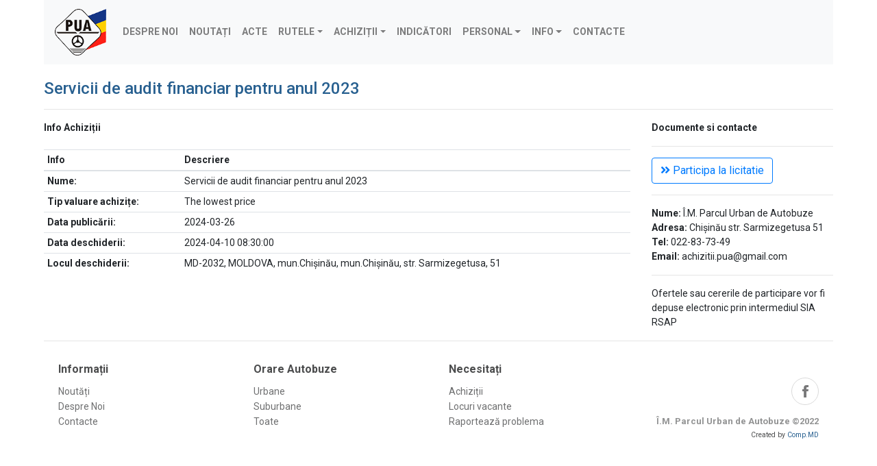

--- FILE ---
content_type: text/html; charset=UTF-8
request_url: https://autourban.md/index.php?page=achizitii&id=533
body_size: 3045
content:
<!doctype html>
<html lang="ro" prefix="og: https://ogp.me/ns#">
<head>
    <title>Servicii de audit financiar pentru anul 2023</title>
    <meta name="description" content="Servicii de audit financiar pentru anul 2023"/>
    <meta name="keywords" content="achizitii, pua"/>
    <meta property="og:title" content="Servicii de audit financiar pentru anul 2023"/>
    <meta name="viewport" content="width=device-width, initial-scale=1, shrink-to-fit=no">
   <link rel="stylesheet" href="https://maxcdn.bootstrapcdn.com/bootstrap/4.0.0/css/bootstrap.min.css"
          integrity="sha384-Gn5384xqQ1aoWXA+058RXPxPg6fy4IWvTNh0E263XmFcJlSAwiGgFAW/dAiS6JXm" crossorigin="anonymous">
    <link rel="stylesheet" href="https://use.fontawesome.com/releases/v5.1.0/css/all.css"
          integrity="sha384-lKuwvrZot6UHsBSfcMvOkWwlCMgc0TaWr+30HWe3a4ltaBwTZhyTEggF5tJv8tbt" crossorigin="anonymous">
    <link rel="stylesheet" href="https://cdnjs.cloudflare.com/ajax/libs/ionicons/2.0.1/css/ionicons.min.css">
    <link rel="stylesheet" href="https://cdnjs.cloudflare.com/ajax/libs/lightbox2/2.8.2/css/lightbox.min.css">
    <script src="https://ajax.googleapis.com/ajax/libs/jquery/3.4.1/jquery.min.js"></script>
    <link rel="preconnect" href="https://fonts.googleapis.com">
    <link rel="preconnect" href="https://fonts.gstatic.com" crossorigin>
    <link rel="stylesheet" href="/css/contactform.css">
    <link href="/css/style.css" rel="stylesheet" media="screen">
</head>
<body>
<div id="fb-root"></div>
<script async defer src="https://connect.facebook.net/ru_RU/sdk.js#xfbml=1&version=v3.2"></script>
<div class="container2">
    <nav class="navbar navbar-expand-lg navbar-light bg-light text-uppercase">
    <a href="/" class="navbar-brand"><img class="logo" src="img/pua.png" alt="PUA" width="75px"></a>
    <button class="navbar-toggler" type="button" data-toggle="collapse" data-target="#navbarNav"
            aria-controls="navbarNav" aria-expanded="false" aria-label="Toggle navigation">
        <span class="navbar-toggler-icon"></span>
    </button>
    <div class="collapse navbar-collapse" id="navbarNav">
        <ul class="navbar-nav">
            <strong>
                <li class="nav-item">
                    <a class="nav-link" href="/index.php?page=despre">Despre noi </a>
                </li>
            </strong>
            <strong>
                <li class="nav-item">
                    <a class="nav-link" href="/index.php?page=news">Noutați</a>
                </li>
            </strong>
            <strong>
                <li class="nav-item">
                    <a class="nav-link" href="/index.php?page=acte">Acte</a>
                </li>
            </strong>
            <strong>
            <li class="nav-item dropdown">
                <a class="nav-link dropdown-toggle" data-toggle="dropdown" role="button" aria-expanded="false" href="#">Rutele</a>
                <ul class="dropdown-menu" role="menu">
                    <li class="nav-item smlink"><a class="nav-link" href="/index.php?page=orare&tip=1">Urbane</a></li>
                    <li class="nav-item smlink"><a class="nav-link" href="/index.php?page=orare&tip=2">Suburbane</a></li>
                    <li class="nav-item smlink"><a class="nav-link" href="/index.php?page=orare&tip=all">Toate</a></li>
                    <li class="nav-item smlink"><a class="nav-link" href="/index.php?page=maps">GPS Monitoring</a></li>
                    <li class="nav-item smlink"><a class="nav-link" href="/index.php?page=orare&tip=schema">Schema rutelor</a></li>
                </ul>
            </li>
            </strong>
            <strong>
                <li class="nav-item dropdown">
                    <a class="nav-link dropdown-toggle" data-toggle="dropdown" role="button" aria-expanded="false" href="#">Achiziții</a>
                    <ul class="dropdown-menu" role="menu">
                        <li class="nav-item smlink"><a class="nav-link" href="/index.php?page=achizitii&tip=1">Active</a></li>
                        <li class="nav-item smlink"><a class="nav-link" href="/index.php?page=achizitii&tip=2">Expirate</a></li>
                        <li class="nav-item smlink"><a class="nav-link" href="/index.php?page=achizitii&tip=all">Toate</a></li>
                        <li class="nav-item smlink"><a class="nav-link" href="/index.php?page=plan_achizitii">Planul de achiziții</a></li>
                        <li class="nav-item smlink"><a class="nav-link" href="/index.php?page=anunt_participare">Anunț participare</a></li>
                        <li class="nav-item smlink"><a class="nav-link" href="/index.php?page=achizitii_rapoarte">Rapoarte</a></li>
                    </ul>
                </li>
            </strong>
            <strong>
                <li class="nav-item">
                    <a class="nav-link" href="/index.php?page=indicii">Indicători</a>
                </li>
            </strong>
            <strong>
                <li class="nav-item dropdown">
                    <a class="nav-link dropdown-toggle" data-toggle="dropdown" role="button" aria-expanded="false" href="#">Personal</a>
                    <ul class="dropdown-menu" role="menu">
                        <li class="nav-item smlink"><a class="nav-link" href="/index.php?page=personal">Locuri vacante</a></li>
                    </ul>
                </li>
            </strong><strong>
                <li class="nav-item dropdown">
                    <a class="nav-link dropdown-toggle" data-toggle="dropdown" role="button" aria-expanded="false" href="#">Info</a>
                    <ul class="dropdown-menu" role="menu">
                        <li class="nav-item smlink"><a class="nav-link" href="/index.php?page=tarife">Tarife</a></li>
                        <li class="nav-item smlink"><a class="nav-link" href="/index.php?page=infocard">Achitari CARD</a></li>
						<li class="nav-item smlink"><a class="nav-link" href="/index.php?page=tehstation">Stație de inspecție tehnică</a></li>
                    </ul>
                </li>
            </strong>
            <strong>
                <li class="nav-item">
                    <a class="nav-link" href="/index.php?page=contacte">Contacte</a>
                </li>
            </strong>
        </ul>
    </div>
</nav><br><!--<div class='zag'><h1>Achiziții anunțate de Î.M. Parcul Urban de Autobuz</h1></div><hr/>--><div><h1>Servicii de audit financiar pentru anul 2023</h1></div>
<hr>
<div id="container">
    <div class="row">
        <div class="col-xl-9">
            <div><strong>Info Achiziții</strong></div>
            <br>
            <table class="table table-sm">
                <thead>
                <tr>
                    <th scope="col">Info</th>
                    <th scope="col">Descriere</th>
                </tr>
                </thead>
                <tbody>
                <tr>
                    <th scope="row">Nume:</th>
                    <td>Servicii de audit financiar pentru anul 2023</td>
                </tr>
                <tr>
                    <th scope="row">Tip valuare achizițe:</th>
                    <td>The lowest price</td>
                </tr>
                <tr>
                    <th scope="row">Data publicării:</th>
                    <td>2024-03-26</td>
                </tr>
                <tr>
                    <th scope="row">Data deschiderii:</th>
                    <td>2024-04-10 08:30:00</td>
                </tr>
                <tr>
                    <th scope="row">Locul deschiderii:</th>
                    <td>MD-2032, MOLDOVA, mun.Chişinău, mun.Chişinău, str. Sarmizegetusa, 51</td>
                </tr>
                </tbody>
            </table>
        </div>
        <div class="col-xl-3">
            <div><strong>Documente si contacte</strong></div>
            <hr>
                            <a align="center" class="btn btn-outline-primary" href="https://achizitii.md/en/public/tender/21192881/" target="_blank"><i
                            class="fas fa-angle-double-right"></i> Participa la licitatie</a>
                            <hr>
            <div><b>Nume:</b> Î.M. Parcul Urban de Autobuze</div>
            <div><b>Adresa:</b> Chișinău str. Sarmizegetusa 51</div>
            <div><b>Tel:</b> 022-83-73-49</div>
            <div>
                <noindex><b>Email:</b> achizitii.pua@gmail.com</noindex>
            </div>
            <hr>
            <div>Ofertele sau cererile de participare vor fi depuse electronic prin intermediul SIA RSAP</div>
        </div>
    </div>
</div>
    <hr>
    <div class="footer-clean">
        <footer>
            <div class="container">
                <div class="row justify-content-center footer-link">
                    <div class="col-sm-4 col-md-3 item">
                        <h3>Informații</h3>
                        <ul>
                            <li><a href="index.php?page=news">Noutăți</a></li>
                            <li><a href="index.php?page=despre">Despre Noi</a></li>
                            <li><a href="index.php?page=contacte">Contacte</a></li>
                        </ul>
                    </div>
                    <div class="col-sm-4 col-md-3 item">
                        <h3>Orare Autobuze</h3>
                        <ul>
                            <li><a href="index.php?page=orare&tip=1">Urbane</a></li>
                            <li><a href="index.php?page=orare&tip=2">Suburbane</a></li>
                            <li><a href="index.php?page=orare&tip=all">Toate</a></li>
                        </ul>
                    </div>
                    <div class="col-sm-4 col-md-3 item">
                        <h3>Necesitați</h3>
                        <ul>
                            <li><a href="index.php?page=achizitii&tip=all">Achiziții</a></li>
                            <li><a href="index.php?page=personal&tip=vacant">Locuri vacante</a></li>
                            <li><a href="index.php?page=raporteaza">Raportează problema</a></li>
                        </ul>
                    </div>
                    <div class="col-lg-3 item social"><a href="https://www.facebook.com/puachisinau/" title="Facebook"
                                                         target="_blank"><i class="icon ion-social-facebook"></i></a>
                        <p class="copyright"><b>Î.M. Parcul Urban de Autobuze &copy;2022</b></p>
                        <small>Created by <a href="https://comp.md" target="_blank">Comp.MD </a></small>
                    </div>
                </div>
            </div>
            <!--LiveInternet counter-->
            <script type="text/javascript">
                document.write('<a href="//www.liveinternet.ru/click" ' +
                    'target="_blank"><img src="//counter.yadro.ru/hit?t44.1;r' +
                    escape(document.referrer) + ((typeof (screen) == 'undefined') ? '' :
                        ';s' + screen.width + '*' + screen.height + '*' + (screen.colorDepth ?
                            screen.colorDepth : screen.pixelDepth)) + ';u' + escape(document.URL) +
                    ';h' + escape(document.title.substring(0, 150)) + ';' + Math.random() +
                    '" alt="" title="LiveInternet" ' +
                    'border="0" width="1" height="1"><\/a>')
            </script><!--/LiveInternet-->
        </footer>
    </div>
</div>
<script type='text/javascript' src='https://www.chisinau.md/ro/marketing.js?banner_group_id=1'></script>
<script type="text/javascript" src="//s7.addthis.com/js/300/addthis_widget.js#pubid=ra-5ec6bf322da89405"></script>
<script src="https://cdnjs.cloudflare.com/ajax/libs/popper.js/1.12.9/umd/popper.min.js"
        integrity="sha384-ApNbgh9B+Y1QKtv3Rn7W3mgPxhU9K/ScQsAP7hUibX39j7fakFPskvXusvfa0b4Q"
        crossorigin="anonymous"></script>
<script src="https://maxcdn.bootstrapcdn.com/bootstrap/4.0.0/js/bootstrap.min.js"
        integrity="sha384-JZR6Spejh4U02d8jOt6vLEHfe/JQGiRRSQQxSfFWpi1MquVdAyjUar5+76PVCmYl"
        crossorigin="anonymous"></script>
<script src="https://cdnjs.cloudflare.com/ajax/libs/lightbox2/2.8.2/js/lightbox.min.js"></script>
</div>
</body>
</html>


--- FILE ---
content_type: text/css
request_url: https://autourban.md/css/contactform.css
body_size: 580
content:
.formraport{
    max-width: 100%;
    justify-content: center;
    align-items: center;
    padding: 35px;
    border-radius: 10px;
    box-shadow: 0 4px 16px #ccc;
    font-family: sans-serif;
    font-size: 14px;
    letter-spacing: 1px;
}
.form__info{
    font-size: 12px;
    padding: 0 0 15px 10px;
}
.form__title{
    text-align: center;
    margin: 0 0 32px 0;
    font-weight: normal;
}
.form__grup{
    position: relative;
    margin-top: 10px;
    margin-bottom: 22px;
}
.form__label{
    position: absolute;
    top: 0;
    z-index: -1;
    color: #9e9e9e;
    transition: 0.3s;
}
.form__input{
    width: 100%;
    font-size: 20px;
    color: #286090;
    padding: 2px 0 2px 5px;
    border: none;
    border-bottom: 1px solid #e0e0e0;
    background: transparent;
    outline: none;
    transition: 0.3s;
}
.form__input:focus {
    border-bottom: 1px solid #1a73a8;
}

.form__button{
    padding: 10px 20px;
    border: none;
    border-radius: 5px;
    color: #fff;
    outline: none;
    cursor: pointer;
    transition: 0.3s;
    background-color: #17a2b8;
    width: 100%;
    margin-bottom: 10px;
}

.form__button:focus,
.form__button:hover {
    background-color: #138496;
}

.form__input:focus ~ .form__label,
.form__input:not(:placeholder-shown) ~ .form__label {
    top: -18px;
    font-size: 13px;
    color: #e0e0e0;
}

.raporteaza{
    display: flex;
}
.raport_item{
    display: inline-block;
}

--- FILE ---
content_type: text/css
request_url: https://autourban.md/css/style.css
body_size: 2242
content:
@import url('https://fonts.googleapis.com/css2?family=Inter:wght@400;800&family=Roboto:wght@100;300;400;500;700;900&display=swap');

body {
    background: transparent;
    font-family: 'Roboto', sans-serif;
    font-size: 14px;
}

h1 {
    color: #286090;
    position: relative;
    font-size: 1.5rem;
}

h2 {
    color: #286090;
    position: relative;
    font-size: 1.5rem;
    padding-bottom: 20px;
}

a {
    color: #286090;
}

small a:link{
    text-decoration: none;
}
.container2 {
    width: 90%;
    max-width: 1280px;
    margin: auto;
}

.head {
    display: inline-block;
    vertical-align: top;
}

.logo {

}

.name {
    padding-left: 50px;
    padding-top: 10px;
    float: left;
}

.menu {
    background-color: #286090;
    background-image: linear-gradient(to bottom, #72a7d4, #286090);
    background-repeat: repeat-x;
    border-color: #828586 #747575 #145e7a;
    min-height: 25px;
    margin: 0;
}

.mlink {
    color: #ffffff;
    font-weight: bold;
    font-size: 0.9em;
    margin: 20px;
    text-decoration: none;
}

.copy {
    font-size: 12px;
    font-weight: bold;
    color: #5e5e5e;
}

.text {
    margin-left: 5%;
    margin-right: 5%;
}

.zag {
    color: #286090;
    font-size: 1em;
    font-weight: bold;
    margin-left: 10%;
}

.block {
    display: inline-block;
    vertical-align: top;
    padding: 10px;
}

.smlink {
    padding-left: 10px;
}

.dropdown-menu {
    min-width: 12rem;
}

.footer-clean {
    padding: 15px 0;
    background-color: #fff;
    color: #4b4c4d;
}

.footer-clean h3 {
    margin-top: 0;
    margin-bottom: 12px;
    font-weight: bold;
    font-size: 16px;
}

.footer-clean ul {
    padding: 0;
    list-style: none;
    line-height: 1.6;
    font-size: 14px;
    margin-bottom: 0;
}

.footer-clean ul a {
    color: inherit;
    text-decoration: none;
    opacity: 0.8;
}

.footer-clean ul a:hover {
    opacity: 1;
}

.footer-clean .item.social {
    text-align: right;
}

@media (max-width: 767px) {
    .footer-clean .item {
        text-align: center;
        padding-bottom: 20px;
    }
}

@media (max-width: 768px) {
    .footer-clean .item.social {
        text-align: center;
    }
}

.footer-clean .item.social > a {
    font-size: 24px;
    width: 40px;
    height: 40px;
    line-height: 40px;
    display: inline-block;
    text-align: center;
    border-radius: 50%;
    border: 1px solid #ccc;
    margin-left: 10px;
    margin-top: 22px;
    color: inherit;
    opacity: 0.75;
}

.footer-clean .item.social > a:hover {
    opacity: 0.9;
}

@media (max-width: 991px) {
    .footer-clean .item.social > a {
        margin-top: 40px;
    }
}

@media (max-width: 767px) {
    .footer-clean .item.social > a {
        margin-top: 10px;
    }
}

.footer-clean .copyright {
    margin-top: 14px;
    margin-bottom: 0;
    font-size: 13px;
    opacity: 0.6;
}

.ion-social-facebook {
    position: relative;
}

.serviceBox {
    background: #fff;
    text-align: center;
    padding: 20px 0 40px;
    position: relative;
}

.serviceBox:hover {
    background: #01AED9;
}

.serviceBox .service-icon {
    width: 100px;
    height: 100px;
    line-height: 95px;
    border-radius: 50%;
    border: 3px solid #b3b3b3;
    font-size: 50px;
    color: #b3b3b3;
    margin: 0 auto;
    transition: all 0.5s ease-in-out;
}

.serviceBox .service-icon i {
    position: relative;
}

.serviceBox:hover .service-icon {
    transform: rotateY(360deg);
    color: #fff;
    border-color: #fff;
    background: #01AED9;
}

.serviceBox .service-content h3 a {
    font-size: 22px;
    color: #333;
}

.serviceBox .service-content p {
    font-size: 14px;
    padding: 0 20px;
    margin: 15px 0 30px;
    color: #333;
}

.serviceBox:hover h3 a,
.serviceBox:hover p {
    color: #fff;
}

.serviceBox .btn {
    background: #4acab4;
    color: #fff;
    padding: 10px 35px;
    transition: all 0.6s ease-in-out;
    -webkit-transition: all 0.6s ease-in-out;
    -moz-transition: all 0.6s ease-in-out;
    -ms-transition: all 0.6s ease-in-out;
    -o-transition: all 0.6s ease-in-out;
}

.serviceBox:hover .btn {
    background: #333;
    color: #fff;
}

@media screen and (max-width: 990px) {
    .serviceBox {
        margin-bottom: 20px;
        padding: 20px 0;
    }
}

.modal-dialog {
    max-width: 85%;
}

.generateqr {
    border: 20px solid #30A5B7;
    width: 800px;
    height: 800px;
    padding: 5px;
}

@page {
    size: A4;
    margin: 0;
}

@media print {
    html, body {
        width: 210mm;
        height: 297mm;
    }
}

.page-link {
    color: #286090;
}

.list-group-item.active {
    background: #01AED9;
    border-color: #01AED9;
}

.info_bar {
    padding: 5px 0 0 0;
}

.app-download {
    display: flex;
    justify-content: space-around;
    align-items: center;
    direction: rtl;
    background-color: #dc1e4d;
    top: 0;
    position: fixed;
    flex-direction: column;
    z-index: 100;
    left: 2rem;
    border-bottom-right-radius: 50%;
    border-bottom-left-radius: 50%;
    box-shadow: 1px 2px 14px 5px #00000070;
    padding: 1rem;
}
:focus {
    outline: none;
}

label {
    margin-top: .5rem;
    margin-bottom: .5rem;
    color: #fff;
    cursor: pointer;

}
#first-title {
    font-size: 1rem;
}

#second-title {
    font-size: .8rem;
}

.fa-mobile-phone {
    color: #fff;
    font-size: 2.5rem;
    width: 45px;
    height: 45px;
    display: flex;
    border: 2px dotted #fff;
    align-items: center;
    justify-content: center;
    border-radius: 50%;
    margin: .5rem 0;
    cursor: pointer;
}

.close-download-app {
    color: #fff;
    margin-top: .5rem;
    font-size: .7rem;
    cursor: pointer;
}

.bounce {
    animation: bounce 0.5s;
    animation-direction: alternate;
    animation-timing-function: cubic-bezier(.5, 0.05, 1, .5);
    animation-iteration-count: infinite;
    -webkit-animation-name: bounce;
    -webkit-animation-duration: 0.5s;
    -webkit-animation-direction: alternate;
    -webkit-animation-timing-function: cubic-bezier(.5, 0.05, 1, .5);
    -webkit-animation-iteration-count: infinite;
}

@keyframes bounce {
    from {
        transform: translate3d(0, 0, 0);
    }
    to {
        transform: translate3d(0, 3px, 0);
    }
}

@-webkit-keyframes bounce {
    from {
        -webkit-transform: translate3d(0, 0, 0);
        transform: translate3d(0, 0, 0);
    }
    to {
        -webkit-transform: translate3d(0, 3px, 0);
        transform: translate3d(0, 3px, 0);
    }
}

.photo-gallery {
    color: #313437;
    background-color: #fff;
}

.photo-gallery p {
    color: #7d8285;
}

.photo-gallery h2 {
    font-weight: bold;
    margin-bottom: 40px;
    padding-top: 40px;
    color: inherit;
}

@media (max-width: 767px) {
    .photo-gallery h2 {
        margin-bottom: 25px;
        padding-top: 25px;
        font-size: 24px;
    }
}

.photo-gallery .intro {
    font-size: 16px;
    max-width: 500px;
    margin: 0 auto 40px;
}

.photo-gallery .intro p {
    margin-bottom: 0;
}

.photo-gallery .photos {
    padding-bottom: 20px;
}

.photo-gallery .item {
    padding-bottom: 30px;
}

.btn-text {
    text-align: left;
    color: #286090;
    font-weight: 400;
    background-color: transparent;
    border-color: transparent;
}

.btn-text:active {
    color: #1c7430;
}

.footer-link {
    font-size: small;
}

.job {
    border: 1px double #adb5bd;
    border-radius: 3px;
    max-width: 550px;
    margin: 15px;
}

.small_logo {
    max-width: 50px;
    margin: 5px;
}

.jobtop {
    font-weight: bold;
}

.top_vacc {
    padding-left: 10px;
    font-size: large;
}

.jobfoto {
    border-top: 1px solid #adb5bd;
    border-bottom: 1px solid #adb5bd;
    justify-content: center;
}

.jobinfo {
    margin: 20px;
}
.list_indicii{
    padding-bottom: 10px;
}
.nav-item{
    font-size: 14px;
}
.abonamente{
    display: flex;
    justify-content: space-around;
    flex-wrap: wrap;
    margin-top: 20px;
}
.abonamente_item{
    font-size: 18px;
    max-width: 250px;
    padding: 15px;
    text-align: center;
    border: 2px solid #1d5879;
    border-radius: 30px;
    color: #1d5879;
    margin-bottom: 10px;
    box-shadow: 5px 10px 8px #717171;
}
.abonamente_price{
    margin: 20px 10px 20px 10px;
    font-size: 48px;
}
.news_title{
    padding-left: 25px;
}
.news_small_info{
    font-size: 10px;
    color: #6c757d;
}

.page_title{
    margin-left: 25px;
    font-size: 1rem;
}